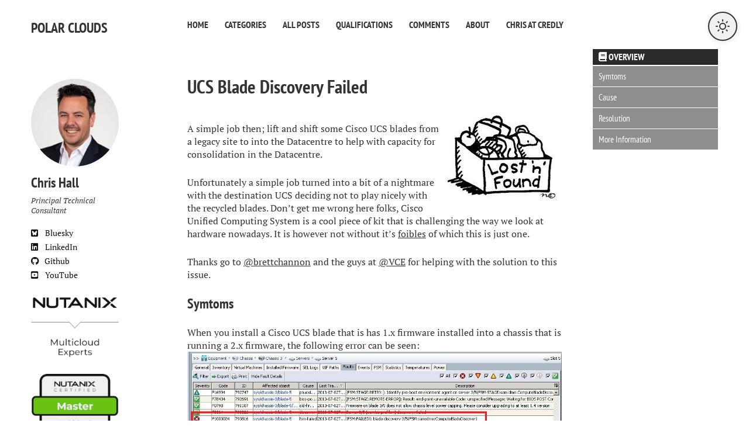

--- FILE ---
content_type: text/html; charset=UTF-8
request_url: http://chall32.blogspot.com/2013/07/ucs-blade-discovery-failed.html
body_size: 2426
content:
<!DOCTYPE html>
<html class='v2' dir='ltr' xmlns='http://www.w3.org/1999/xhtml' xmlns:b='http://www.google.com/2005/gml/b' xmlns:data='http://www.google.com/2005/gml/data' xmlns:expr='http://www.google.com/2005/gml/expr'>
<head>
<link href='https://www.blogger.com/static/v1/widgets/335934321-css_bundle_v2.css' rel='stylesheet' type='text/css'/>
<meta charset='utf-8'/>
<title>Redirecting...</title>
<link href='https://polarclouds.co.uk/ucs-blade-discovery-failed/' rel='canonical'/>
<meta content='0; url=https://polarclouds.co.uk/ucs-blade-discovery-failed/' http-equiv='refresh'/>
<meta name='google-adsense-platform-account' content='ca-host-pub-1556223355139109'/>
<meta name='google-adsense-platform-domain' content='blogspot.com'/>

</head>
<body>
<h1>Redirecting...</h1>
<p>
        This website has been migrated to a new URL. Click this link if you are not redirected automatically:
</p>
<a href='https://polarclouds.co.uk/ucs-blade-discovery-failed/'>https://polarclouds.co.uk/ucs-blade-discovery-failed/</a>
<script>window.location.href = 'https://polarclouds.co.uk/ucs-blade-discovery-failed/';</script>

<script type="text/javascript" src="https://www.blogger.com/static/v1/widgets/2028843038-widgets.js"></script>
<script type='text/javascript'>
window['__wavt'] = 'AOuZoY79l8S0MdqcAaK3J6KAc2-NMo8Rww:1769057050857';_WidgetManager._Init('//www.blogger.com/rearrange?blogID\x3d1308168280960455064','//chall32.blogspot.com/2013/07/ucs-blade-discovery-failed.html','1308168280960455064');
_WidgetManager._SetDataContext([{'name': 'blog', 'data': {'blogId': '1308168280960455064', 'title': 'What the.....?', 'url': 'http://chall32.blogspot.com/2013/07/ucs-blade-discovery-failed.html', 'canonicalUrl': 'http://chall32.blogspot.com/2013/07/ucs-blade-discovery-failed.html', 'homepageUrl': 'http://chall32.blogspot.com/', 'searchUrl': 'http://chall32.blogspot.com/search', 'canonicalHomepageUrl': 'http://chall32.blogspot.com/', 'blogspotFaviconUrl': 'http://chall32.blogspot.com/favicon.ico', 'bloggerUrl': 'https://www.blogger.com', 'hasCustomDomain': false, 'httpsEnabled': true, 'enabledCommentProfileImages': false, 'gPlusViewType': 'FILTERED_POSTMOD', 'adultContent': false, 'analyticsAccountNumber': '', 'encoding': 'UTF-8', 'locale': 'en-GB', 'localeUnderscoreDelimited': 'en_gb', 'languageDirection': 'ltr', 'isPrivate': false, 'isMobile': false, 'isMobileRequest': false, 'mobileClass': '', 'isPrivateBlog': false, 'isDynamicViewsAvailable': true, 'feedLinks': '\x3clink rel\x3d\x22alternate\x22 type\x3d\x22application/atom+xml\x22 title\x3d\x22What the.....? - Atom\x22 href\x3d\x22http://chall32.blogspot.com/feeds/posts/default\x22 /\x3e\n\x3clink rel\x3d\x22alternate\x22 type\x3d\x22application/rss+xml\x22 title\x3d\x22What the.....? - RSS\x22 href\x3d\x22http://chall32.blogspot.com/feeds/posts/default?alt\x3drss\x22 /\x3e\n\x3clink rel\x3d\x22service.post\x22 type\x3d\x22application/atom+xml\x22 title\x3d\x22What the.....? - Atom\x22 href\x3d\x22https://www.blogger.com/feeds/1308168280960455064/posts/default\x22 /\x3e\n\n\x3clink rel\x3d\x22alternate\x22 type\x3d\x22application/atom+xml\x22 title\x3d\x22What the.....? - Atom\x22 href\x3d\x22http://chall32.blogspot.com/feeds/6433871378587196790/comments/default\x22 /\x3e\n', 'meTag': '', 'adsenseHostId': 'ca-host-pub-1556223355139109', 'adsenseHasAds': false, 'adsenseAutoAds': false, 'boqCommentIframeForm': true, 'loginRedirectParam': '', 'view': '', 'dynamicViewsCommentsSrc': '//www.blogblog.com/dynamicviews/4224c15c4e7c9321/js/comments.js', 'dynamicViewsScriptSrc': '//www.blogblog.com/dynamicviews/6e0d22adcfa5abea', 'plusOneApiSrc': 'https://apis.google.com/js/platform.js', 'disableGComments': true, 'interstitialAccepted': false, 'sharing': {'platforms': [{'name': 'Get link', 'key': 'link', 'shareMessage': 'Get link', 'target': ''}, {'name': 'Facebook', 'key': 'facebook', 'shareMessage': 'Share to Facebook', 'target': 'facebook'}, {'name': 'BlogThis!', 'key': 'blogThis', 'shareMessage': 'BlogThis!', 'target': 'blog'}, {'name': 'X', 'key': 'twitter', 'shareMessage': 'Share to X', 'target': 'twitter'}, {'name': 'Pinterest', 'key': 'pinterest', 'shareMessage': 'Share to Pinterest', 'target': 'pinterest'}, {'name': 'Email', 'key': 'email', 'shareMessage': 'Email', 'target': 'email'}], 'disableGooglePlus': true, 'googlePlusShareButtonWidth': 0, 'googlePlusBootstrap': '\x3cscript type\x3d\x22text/javascript\x22\x3ewindow.___gcfg \x3d {\x27lang\x27: \x27en_GB\x27};\x3c/script\x3e'}, 'hasCustomJumpLinkMessage': false, 'jumpLinkMessage': 'Read more', 'pageType': 'item', 'postId': '6433871378587196790', 'postImageThumbnailUrl': 'https://blogger.googleusercontent.com/img/b/R29vZ2xl/AVvXsEj6-FhnRyqK8h0eWwfCtTDOmJCeqw2eE27ITwjW451EemNx4rFtFV1-8YTUbTWe8nvDG9iIyzVvH21VsRf5B3sCstb0iaDoTB0ywfizTe6XQb-2L8dLugSRn4mDE5W7645K3fkLyo7tF9o/s72-c/L-F.jpg', 'postImageUrl': 'https://blogger.googleusercontent.com/img/b/R29vZ2xl/AVvXsEj6-FhnRyqK8h0eWwfCtTDOmJCeqw2eE27ITwjW451EemNx4rFtFV1-8YTUbTWe8nvDG9iIyzVvH21VsRf5B3sCstb0iaDoTB0ywfizTe6XQb-2L8dLugSRn4mDE5W7645K3fkLyo7tF9o/s200/L-F.jpg', 'pageName': 'UCS Blade Discovery Failed', 'pageTitle': 'What the.....?: UCS Blade Discovery Failed'}}, {'name': 'features', 'data': {}}, {'name': 'messages', 'data': {'edit': 'Edit', 'linkCopiedToClipboard': 'Link copied to clipboard', 'ok': 'Ok', 'postLink': 'Post link'}}, {'name': 'template', 'data': {'name': 'custom', 'localizedName': 'Custom', 'isResponsive': false, 'isAlternateRendering': false, 'isCustom': true}}, {'name': 'view', 'data': {'classic': {'name': 'classic', 'url': '?view\x3dclassic'}, 'flipcard': {'name': 'flipcard', 'url': '?view\x3dflipcard'}, 'magazine': {'name': 'magazine', 'url': '?view\x3dmagazine'}, 'mosaic': {'name': 'mosaic', 'url': '?view\x3dmosaic'}, 'sidebar': {'name': 'sidebar', 'url': '?view\x3dsidebar'}, 'snapshot': {'name': 'snapshot', 'url': '?view\x3dsnapshot'}, 'timeslide': {'name': 'timeslide', 'url': '?view\x3dtimeslide'}, 'isMobile': false, 'title': 'UCS Blade Discovery Failed', 'description': '  A simple job then; lift and shift some Cisco UCS blades from a legacy site to into the Datacentre to help with capacity for consolidation ...', 'featuredImage': 'https://blogger.googleusercontent.com/img/b/R29vZ2xl/AVvXsEj6-FhnRyqK8h0eWwfCtTDOmJCeqw2eE27ITwjW451EemNx4rFtFV1-8YTUbTWe8nvDG9iIyzVvH21VsRf5B3sCstb0iaDoTB0ywfizTe6XQb-2L8dLugSRn4mDE5W7645K3fkLyo7tF9o/s200/L-F.jpg', 'url': 'http://chall32.blogspot.com/2013/07/ucs-blade-discovery-failed.html', 'type': 'item', 'isSingleItem': true, 'isMultipleItems': false, 'isError': false, 'isPage': false, 'isPost': true, 'isHomepage': false, 'isArchive': false, 'isLabelSearch': false, 'postId': 6433871378587196790}}]);
</script>
</body>
<head>
<meta charset='utf-8'/>
<title>Redirecting...</title>
<link href='https://polarclouds.co.uk' rel='canonical'/>
<meta content='0; url=https://polarclouds.co.uk' http-equiv='refresh'/>
</head>
<body>
<h1>Redirecting...</h1>
<p>
        This website has been migrated to a new URL. Click this link if you are 
        not redirected automatically:
      </p>
<a href='https://polarclouds.co.uk'>https://polarclouds.co.uk</a>
<script>window.location.href = 'https://polarclouds.co.uk';</script>
</body>
<div class='header no-items section' id='header'></div>
<style id='page-skin-1' type='text/css'><!--

--></style>
<style id='template-skin-1' type='text/css'><!--

--></style>
</html>

--- FILE ---
content_type: text/html; charset=utf-8
request_url: https://polarclouds.co.uk/ucs-blade-discovery-failed/
body_size: 5828
content:
<!doctype html>
<!--[if lt IE 7]><html class="no-js lt-ie9 lt-ie8 lt-ie7" lang="en"> <![endif]-->
<!--[if (IE 7)&!(IEMobile)]><html class="no-js lt-ie9 lt-ie8" lang="en"><![endif]-->
<!--[if (IE 8)&!(IEMobile)]><html class="no-js lt-ie9" lang="en"><![endif]-->
<!--[if gt IE 8]><!--> <html class="no-js" lang="en"><!--<![endif]-->
<head>
<meta charset="utf-8">

<!-- Dark mode detection -->
<script type="3d2e98e75bf816053150b658-text/javascript">
  (function() {
    var theme = localStorage.getItem('theme') || 
                (window.matchMedia('(prefers-color-scheme: dark)').matches ? 'dark' : 'light');
    document.documentElement.setAttribute('data-theme', theme);
  })();
</script>

<!-- Inline dark mode CSS - prevents flash -->
<style>
  /* Base dark theme - loads instantly */
  html[data-theme="dark"],
  html[data-theme="dark"] body {
    background-color: #1a1a1a !important;
    color: #e0e0e0 !important;
  }
  
  /* Headings */
  html[data-theme="dark"] h1,
  html[data-theme="dark"] h2,
  html[data-theme="dark"] h3,
  html[data-theme="dark"] h4,
  html[data-theme="dark"] h5,
  html[data-theme="dark"] h6 {
    color: #e0e0e0 !important;
  }
  
  /* Text elements */
  html[data-theme="dark"] p,
  html[data-theme="dark"] div,
  html[data-theme="dark"] span,
  html[data-theme="dark"] li {
    color: #e0e0e0 !important;
  }
  
  /* Navigation and structural elements */
  html[data-theme="dark"] .navigation-wrapper,
  html[data-theme="dark"] header,
  html[data-theme="dark"] nav,
  html[data-theme="dark"] footer {
    background-color: #1a1a1a !important;
  }
  
  /* Author social links */
  html[data-theme="dark"] .author-social {
    color: #e0e0e0 !important;
  }
</style>

<!-- Force HTTPS -->
<script type="3d2e98e75bf816053150b658-text/javascript">
  var host = "polarclouds.co.uk";
  if ((host == window.location.host) && (window.location.protocol != "https:"))
    window.location.protocol = "https";
</script>

<title>UCS Blade Discovery Failed &#8211; Polar Clouds</title>
<meta name="description" content="
A simple job then; lift and shift some Cisco UCS blades from a legacy site to into the Datacentre to help with capacity for consolidation in the Datacentre.

">
<meta name="keywords" content="Cisco">


<!-- Twitter Cards -->
<meta name="twitter:title" content="UCS Blade Discovery Failed">
<meta name="twitter:description" content="
A simple job then; lift and shift some Cisco UCS blades from a legacy site to into the Datacentre to help with capacity for consolidation in the Datacentre.

">



<meta name="twitter:card" content="summary">
<meta name="twitter:image" content="https://polarclouds.co.uk/images/ucs-blade-discovery-failed/L-F.jpg">

<!-- Open Graph -->
<meta property="og:locale" content="en_GB">
<meta property="og:type" content="article">
<meta property="og:title" content="UCS Blade Discovery Failed">
<meta property="og:description" content="
A simple job then; lift and shift some Cisco UCS blades from a legacy site to into the Datacentre to help with capacity for consolidation in the Datacentre.

">
<meta property="og:url" content="https://polarclouds.co.uk/ucs-blade-discovery-failed/">
<meta property="og:site_name" content="Polar Clouds">

<meta property="og:image" content="https://polarclouds.co.uk/images/ucs-blade-discovery-failed/L-F.jpg">







<link rel="canonical" href="https://polarclouds.co.uk/ucs-blade-discovery-failed/">
<link href="https://polarclouds.co.uk/feed.xml" type="application/atom+xml" rel="alternate" title="Polar Clouds Feed">

<!-- http://t.co/dKP3o1e -->
<meta name="HandheldFriendly" content="True">
<meta name="MobileOptimized" content="320">
<meta name="viewport" content="width=device-width, initial-scale=1.0">

<!-- Load main CSS -->
<link rel="stylesheet" href="https://polarclouds.co.uk/assets/css/main.css">
<!-- Load dark mode CSS -->
<link rel="stylesheet" href="https://polarclouds.co.uk/assets/css/dark-mode.css">

<!-- HTML5 Shiv and Media Query Support -->
<!--[if lt IE 9]>
	<script src="https://polarclouds.co.uk/assets/js/vendor/html5shiv.min.js"></script>
	<script src="https://polarclouds.co.uk/assets/js/vendor/respond.min.js"></script>
<![endif]-->

<!-- Google tag (gtag.js) -->
<script async src="https://www.googletagmanager.com/gtag/js?id=G-M6J6KQY886" type="3d2e98e75bf816053150b658-text/javascript"></script>
<script type="3d2e98e75bf816053150b658-text/javascript">
  window.dataLayer = window.dataLayer || [];
  function gtag(){dataLayer.push(arguments);}
  gtag('js', new Date());
  gtag('config', 'G-M6J6KQY886');
</script>

<!-- Modernizr -->
<script src="https://polarclouds.co.uk/assets/js/vendor/modernizr-2.7.1.custom.min.js" type="3d2e98e75bf816053150b658-text/javascript"></script>

<!-- Icons -->
<!-- 16x16 -->
<link rel="shortcut icon" href="https://polarclouds.co.uk/images/icons/favicon.ico">
<!-- 32x32 -->
<link rel="shortcut icon" href="https://polarclouds.co.uk/images/icons/favicon.png">
<!-- 57x57 (precomposed) for iPhone 3GS, pre-2011 iPod Touch and older Android devices -->
<link rel="apple-touch-icon-precomposed" href="https://polarclouds.co.uk/images/icons/pc-57x57.png">
<!-- 72x72 (precomposed) for 1st generation iPad, iPad 2 and iPad mini -->
<link rel="apple-touch-icon-precomposed" sizes="72x72" href="https://polarclouds.co.uk/images/icons/pc-72x72.png">
<!-- 114x114 (precomposed) for iPhone 4, 4S, 5 and post-2011 iPod Touch -->
<link rel="apple-touch-icon-precomposed" sizes="114x114" href="https://polarclouds.co.uk/images/icons/pc-114x114.png">
<!-- 144x144 (precomposed) for iPad 3rd and 4th generation -->
<link rel="apple-touch-icon-precomposed" sizes="144x144" href="https://polarclouds.co.uk/images/icons/pc-144x144.png">
</head>

<body class="post">

<!--[if lt IE 9]><div class="browser-upgrade alert alert-info">You are using an <strong>outdated</strong> browser. Please <a href="http://browsehappy.com/">upgrade your browser</a> to improve your experience.</div><![endif]-->

<div class="navigation-wrapper">
	<div class="site-name">
		<a href="https://polarclouds.co.uk/">Polar Clouds</a>
	</div><!-- /.site-name -->
	<div class="top-navigation">
		<nav id="site-nav" class="nav">
		    <ul>
		        
				    
				    <li><a href="https://polarclouds.co.uk/" >Home</a></li>
				
				    
				    <li><a href="https://polarclouds.co.uk/pages/categories/" >Categories</a></li>
				
				    
				    <li><a href="https://polarclouds.co.uk/pages/all-posts/" >All Posts</a></li>
				
				    
				    <li><a href="https://polarclouds.co.uk/pages/qualifications/" >Qualifications</a></li>
				
				    
				    <li><a href="https://disqus.com/home/forums/what-the/" target="_blank">Comments</a></li>
				
				    
				    <li><a href="https://polarclouds.co.uk/pages/about/" >About</a></li>
				
				    
				    <li><a href="https://www.credly.com/users/chris-hall.polarclouds" target="_blank">Chris at Credly</a></li>
				
		    </ul>
		</nav>
	</div><!-- /.top-navigation -->
</div><!-- /.navigation-wrapper -->




<div id="main" role="main">
  <div class="article-author-side">
    

<div itemscope itemtype="http://schema.org/Person">


	<img src="https://polarclouds.co.uk/images/pages/ch200x200.jpg" class="bio-photo" alt="Chris Hall bio photo">


  <h3 itemprop="name">Chris Hall</h3>
  <p>Principal Technical Consultant</p>
  
  <a href="https://bsky.app/profile/chall32.bsky.social" class="author-social" target="_blank"><i class="fa-brands fa-square-bluesky"></i>&nbsp; &nbsp; Bluesky</a>
  
  
  
  
  
  <a href="https://linkedin.com/in/chris-hall-polarclouds" class="author-social" target="_blank"><i class="fa-brands fa-linkedin"></i>&nbsp; &nbsp; LinkedIn</a>
  
  
  
  <a href="https://github.com/chall32" class="author-social" target="_blank"><i class="fa-brands fa-github"></i> &nbsp; Github</a>
  
  
  
  
  
  
  <a href="https://youtube.com/@polarcloudsvideos" class="author-social" target="_blank"><i class="fa-brands fa-square-youtube"></i>&nbsp; &nbsp; YouTube</a>
  
  
  
  
<a target="_blank" href="https://event.nutanix.com/multicloudexperts1"><img src="https://polarclouds.co.uk/images/multicloud-expert-community/multicloud-expert-community-01.png" class="bio-badge" alt="Join Nutanix Multicloud Experts"></a>
<a target="_blank" href="https://www.credly.com/badges/2450b422-6849-4560-bdba-ecc0334b8e41/public_url"><img src="https://polarclouds.co.uk/images/pages/nutanix-certified-master-mci.png" class="bio-badge" alt="Chris Hall Nutanix Certified Master - Multicloud Infrastructure 6"></a>
<a target="_blank" href="https://vexpert.vmware.com/directory/5800"><img src="https://polarclouds.co.uk/images/pages/vexpert2025.png" class="bio-badge" alt="Chris Hall VMware vExpert 2025"></a>
<a target="_blank" href="https://www.credly.com/badges/845e4f77-016e-4111-b75b-22da03634407/public_url"><img src="https://polarclouds.co.uk/images/pages/nutanix-certified-professional-ci.png" class="bio-badge" alt="Nutanix Certified Professional - Cloud Integration" ></a> 
<a target="_blank" href="https://www.credly.com/badges/231fa9a9-fd75-4cc9-b7b2-f7e7a50a2c18/public_url"><img src="https://polarclouds.co.uk/images/pages/nutanix-certified-professional-mci.png" class="bio-badge" alt="Chris Hall Nutanix Certified Professional - Multicloud Infrastructure 6"></a>
<a target="_blank" href="https://www.credly.com/badges/3f3278eb-690f-4af3-a301-265c7427c821/public_url"><img src="https://polarclouds.co.uk/images/pages/ncp-us.png" class="bio-badge" alt="Chris Hall Nutanix Certified Professional - Unified Storage 6"></a>
<a target="_blank" href="https://vexpert.vmware.com/directory/5800"><img src="https://polarclouds.co.uk/images/pages/vexpert2024.png" class="bio-badge" alt="Chris Hall VMware vExpert 2024"></a>
<a target="_blank" href="https://vexpert.vmware.com/directory/5800"><img src="https://polarclouds.co.uk/images/pages/vexpert2023.png" class="bio-badge" alt="Chris Hall VMware vExpert 2023"></a>
</div>

  </div>
  <article class="post">
    <div class="headline-wrap">
      
        <h1><a href="https://polarclouds.co.uk/ucs-blade-discovery-failed/" rel="bookmark" title="UCS Blade Discovery Failed">UCS Blade Discovery Failed</a></h1>
      
    </div><!--/ .headline-wrap -->
    <div class="article-wrap">
      <p><img style="float: right; margin: 0px 0px 10px 10px;" alt="Lost n Found" src="/images/ucs-blade-discovery-failed/L-F.jpg" /><br />
A simple job then; lift and shift some Cisco UCS blades from a legacy site to into the Datacentre to help with capacity for consolidation in the Datacentre.</p>

<p>Unfortunately a simple job turned into a bit of a nightmare with the destination UCS deciding not to play nicely with the recycled blades. 
Don’t get me wrong here folks, Cisco Unified Computing System is a cool piece of kit that is challenging the way we look at hardware nowadays.  It is however not without it’s <a href="http://www.thefreedictionary.com/foibles">foibles</a> of which this is just one.</p>

<p>Thanks go to <a href="https://twitter.com/brettchannon">@brettchannon</a> and the guys at <a href="https://twitter.com/VCE">@VCE</a> for helping with the solution to this issue.</p>

<section id="table-of-contents" class="toc">
  <header>
    <h3><i class="fa fa-book"></i> Overview</h3>
  </header>
<div id="drawer">
<ul id="markdown-toc">
  <li><a href="#symtoms" id="markdown-toc-symtoms">Symtoms</a></li>
  <li><a href="#cause" id="markdown-toc-cause">Cause</a></li>
  <li><a href="#resolution" id="markdown-toc-resolution">Resolution</a></li>
  <li><a href="#more-information" id="markdown-toc-more-information">More Information</a></li>
</ul>

  </div>
</section>
<!-- /#table-of-contents -->

<h3 id="symtoms">Symtoms</h3>
<p>When you install a Cisco UCS blade that is has 1.x firmware installed into a chassis that is running a 2.x firmware, the following error can be seen:
<img style="display: block; margin-left: auto; margin-right: auto;" alt="error" src="/images/ucs-blade-discovery-failed/Fault2.jpg" /></p>

<p>Code: F1000034
Cause: fsm-failed
Description: [FSM:FAILED] Blade Discovery (FSM:sam:dme:ComputeBladeDiscover)</p>

<p>A re-acknowledge, power cycle, reseat will not allow the blade to be properly discovered.  Any firmware upgrades (other than a CIMC firmware upgrade) will remain in a “Scheduled” status.</p>

<h3 id="cause">Cause</h3>
<p>USB Legacy mode is set to disabled within the BIOS settings.</p>

<h3 id="resolution">Resolution</h3>
<p>Complete the following resolution on each blade affected:</p>

<ol>
  <li>
    <p>Open the KVM console of the affected blade (Equipment Tab &gt; Chassis &gt; Chassis containing affected blade &gt; Servers &gt; Affected Server &gt; KVM Console):
<img style="display: block; margin-left: auto; margin-right: auto;" alt="reset" src="/images/ucs-blade-discovery-failed/Reset.JPG" /></p>
  </li>
  <li>
    <p>Hit Reset and OK the following warning:
<img style="display: block; margin-left: auto; margin-right: auto;" alt="reset OK 1" src="/images/ucs-blade-discovery-failed/ResetOK1.JPG" /></p>
  </li>
  <li>
    <p>Choose Power Cycle and OK the following dialogue:
<img style="display: block; margin-left: auto; margin-right: auto;" alt="reset OK 2" src="/images/ucs-blade-discovery-failed/resetOK2.JPG" /></p>
  </li>
  <li>
    <p>Hit F2 when prompted to enter the blade’s BIOS setup:
<img style="display: block; margin-left: auto; margin-right: auto;" alt="F2" src="/images/ucs-blade-discovery-failed/F2.JPG" /></p>
  </li>
  <li>
    <p>Once in the BIOS setup hit right arrow key to get to Advanced and down arrow to USB Configuration:
<img style="display: block; margin-left: auto; margin-right: auto;" alt="M200 bios" src="/images/ucs-blade-discovery-failed/m200bios2.JPG" /></p>
  </li>
  <li>
    <p>Hit return to open USB configuration and hit down arrow and return to open Legacy USB Support option:
<img style="display: block; margin-left: auto; margin-right: auto;" alt="USB Disabled" src="/images/ucs-blade-discovery-failed/USBDisabled.JPG" /></p>
  </li>
  <li>
    <p>Set Legacy USB Support to Enabled:
<img style="display: block; margin-left: auto; margin-right: auto;" alt="Enable USB" src="/images/ucs-blade-discovery-failed/EnableUSB.JPG" /></p>
  </li>
  <li>
    <p>Hit Esc and right arrow to select Exit tab and hit return to Save Changes and Exit:
<img style="display: block; margin-left: auto; margin-right: auto;" alt="M200bios 4" src="/images/ucs-blade-discovery-failed/m200bios4.JPG" /></p>
  </li>
  <li>
    <p>Close the KVM console and allow UCS to rediscover server. If you cannot wait, select Recover Server &gt; Re-acknowledge &gt; OK to force the UCS to rediscover the blade.</p>
  </li>
</ol>

<h3 id="more-information">More Information</h3>

<p>I would love to know more about this error and how the USB mode setting within a blade can cause UCS to give up on a that blade altogether.</p>

<p>Seems like a crazy simple fix to what - on the face of it - seems a pretty catastrophic error message. All in all we had this issue on 12+ blades and the USB legacy mode fix work on all of them.</p>

<p>Godda love UCS…..!</p>

<p>-Chris</p>

      <hr />
      <footer>
        <div class="social-share">
  <h4>Share on</h4>
  <ul>
    <li>
      <a href="https://bsky.app/intent/compose?text=UCS Blade Discovery Failed https://polarclouds.co.uk/ucs-blade-discovery-failed/" target="_blank" class="twitter" title="Share on Bluesky"><i class="fa-brands fa-bluesky"></i><span> Bluesky</span></a>
    </li>
    <li>
      <a href="https://www.facebook.com/sharer/sharer.php?u=https://polarclouds.co.uk/ucs-blade-discovery-failed/" target="_blank" class="facebook" title="Share on Facebook"><i class="fa fa-facebook"></i><span> Facebook</span></a>
    </li>
    <li>
      <a href="http://www.reddit.com/submit?title=UCS Blade Discovery Failed&url=https://polarclouds.co.uk/ucs-blade-discovery-failed/" target="_blank" class="reddit" title="Share on Reddit"><i class="fa fa-reddit"></i><span> Reddit</span></a>
    </li>
    <li>
      <a href="https://www.linkedin.com/feed/?shareActive=true&text=UCS Blade Discovery Failed https://polarclouds.co.uk/ucs-blade-discovery-failed/" target="_blank" class="linkedin" title="Share on LinkedIn"><i class="fa fa-linkedin"></i><span> LinkedIn</span></a>
    </li>
  	<li>
	 <a href="https://wa.me/?text=UCS Blade Discovery Failed https://polarclouds.co.uk/ucs-blade-discovery-failed/" target="_blank" class="whatsapp" title="Share on WhatsApp"><i class="fa fa-whatsapp"></i><span> WhatsApp</span></a>
	</li>	
  </ul>
</div><!-- /.social-share -->

        <p class="byline"><strong>UCS Blade Discovery Failed</strong> was published on <time datetime="2013-07-03T17:43:00+01:00">July 03, 2013</time>.</p>
      </footer>
    </div><!-- /.article-wrap -->
  
    <div id="disqus_thread"></div><!-- /#disqus_thread -->
  
  </article>
</div><!-- /#main -->

<div class="footer-wrap">
  
  <div class="related-articles">
  <h4>You might also enjoy <small class="pull-right"><a href="https://polarclouds.co.uk/pages/all-posts/">View all posts</a></small></h4>
    <ul>
    
      <li><a href="https://polarclouds.co.uk/dark-mode/" title="PolarClouds Dark Mode">PolarClouds Dark Mode</a></li>
    
      <li><a href="https://polarclouds.co.uk/policy-handling-with-nutanix-flow-network-security/" title="Policy Handling with Nutanix Flow Network Security: A Primer">Policy Handling with Nutanix Flow Network Security: A Primer</a></li>
    
      <li><a href="https://polarclouds.co.uk/service-insertion-with-nutanix-flow/" title="Service Insertion with Nutanix Flow Network Security">Service Insertion with Nutanix Flow Network Security</a></li>
    
      <li><a href="https://polarclouds.co.uk/nutanix-cluster-profiles/" title="Nutanix Cluster Profiles">Nutanix Cluster Profiles</a></li>
    
    </ul>
    <hr />
  </div><!-- /.related-articles -->
  
  <footer>
    <span><a href="https://bsky.app/profile/chall32.bsky.social" target="_blank">&copy; 2008 - 2026 <i class="fa fa-fw fa-user"></i> Chris Hall</a> - <a href="http://jekyllrb.com" target="_blank"><i class="fa fa-fw fa-caret-square-o-right"></i> Powered by Jekyll</a> - <a href="https://polarclouds.co.uk/feed.xml" target="_blank"><i class="fa fa-fw fa-rss-square"></i> RSS Feed</a> - <a href="http://validator.w3.org/check?uri=https://polarclouds.co.uk/ucs-blade-discovery-failed/" target="_blank"><i class="fa fa-fw fa-check-circle"></i> W3C Compliant</a> - <a href="https://polarclouds.co.uk/pages/disclaimer" target="_blank"><i class="fa fa-fw fa-gavel"></i> Disclaimer</a></span>

  </footer>
</div><!-- /.footer-wrap -->

<script src="//ajax.googleapis.com/ajax/libs/jquery/1.12.4/jquery.min.js" type="3d2e98e75bf816053150b658-text/javascript"></script>
<script type="3d2e98e75bf816053150b658-text/javascript">window.jQuery || document.write('<script src="https://polarclouds.co.uk/assets/js/vendor/jquery-1.12.4.min.js"><\/script>')</script>
<script src="https://polarclouds.co.uk/assets/js/scripts.min.js" type="3d2e98e75bf816053150b658-text/javascript"></script>


  
<script type="3d2e98e75bf816053150b658-text/javascript">
/**
* RECOMMENDED CONFIGURATION VARIABLES: EDIT AND UNCOMMENT THE SECTION BELOW TO INSERT DYNAMIC VALUES FROM YOUR PLATFORM OR CMS.
* LEARN WHY DEFINING THESE VARIABLES IS IMPORTANT: https://disqus.com/admin/universalcode/#configuration-variables
*/

var disqus_config = function () {
this.page.url = 'https://polarclouds.co.uk/ucs-blade-discovery-failed/'; // Replace PAGE_URL with your page's canonical URL variable
this.page.identifier = 'https://polarclouds.co.uk/ucs-blade-discovery-failed/'; // Replace PAGE_IDENTIFIER with your page's unique identifier variable
};

(function() { // DON'T EDIT BELOW THIS LINE
var d = document, s = d.createElement('script');
s.src = '//what-the.disqus.com/embed.js';
s.setAttribute('data-timestamp', +new Date());
(d.head || d.body).appendChild(s);
})();
</script>
<noscript>Please enable JavaScript to view the <a href="https://disqus.com/?ref_noscript" rel="nofollow">comments powered by Disqus.</a></noscript>




<!-- Dark Mode Toggle Button -->
<script src="/assets/js/dark-mode.js" type="3d2e98e75bf816053150b658-text/javascript"></script>
<script src="/cdn-cgi/scripts/7d0fa10a/cloudflare-static/rocket-loader.min.js" data-cf-settings="3d2e98e75bf816053150b658-|49" defer></script><script defer src="https://static.cloudflareinsights.com/beacon.min.js/vcd15cbe7772f49c399c6a5babf22c1241717689176015" integrity="sha512-ZpsOmlRQV6y907TI0dKBHq9Md29nnaEIPlkf84rnaERnq6zvWvPUqr2ft8M1aS28oN72PdrCzSjY4U6VaAw1EQ==" data-cf-beacon='{"version":"2024.11.0","token":"83d0aca533904cacaaff0756a343aa17","r":1,"server_timing":{"name":{"cfCacheStatus":true,"cfEdge":true,"cfExtPri":true,"cfL4":true,"cfOrigin":true,"cfSpeedBrain":true},"location_startswith":null}}' crossorigin="anonymous"></script>
</body>
</html>


--- FILE ---
content_type: text/css; charset=utf-8
request_url: https://polarclouds.co.uk/assets/css/dark-mode.css
body_size: 1838
content:
/* Dark Mode Styles for Polar Clouds - Using Exact Site Colors */

:root {
  /* Light mode colors (your exact current colors) */
  --bg-primary: #fff;
  --bg-secondary: #fff; /*#f8f8f8;*/
  --bg-tertiary: #f0f0f0;
  --text-primary: #333332;
  --text-secondary: #666;
  --border-color: #333332;
  --link-color: #343434;
  --link-hover: #1a1a1a;
  --link-visited: #4d4d4d;
  --link-focus: #262626;
  --code-bg: #f8f8f8;
  --shadow: rgba(0, 0, 0, 0.1);
  --accent-color: #111;
  --social-link-color: #111;
  
  /* Button colors */
  --primary: #111;
  --success: #5cb85c;
  --warning: #dd8338;
  --danger: #C64537;
  --info: #308cbc;
}

[data-theme="dark"] {
  /* Dark mode colors - complementary to your light theme */
  --bg-primary: #1a1a1a;
  --bg-secondary: #1a1a1a; /*#2d2d2d;*/
  --bg-tertiary: #3a3a3a;
  --text-primary: #e0e0e0;
  --text-secondary: #b0b0b0;
  --border-color: #444;
  --link-color: #6ea8fe;
  --link-hover: #9ec5fe;
  --link-visited: #8db3e6;
  --link-focus: #b8d4ff;
  --code-bg: #2d2d2d;
  --shadow: rgba(0, 0, 0, 0.3);
  --accent-color: #fff;
  --social-link-color: #e0e0e0;
  
  /* Button colors adjusted for dark mode */
  --primary: #fff;
  --success: #6fd86f;
  --warning: #f39c5a;
  --danger: #e55f50;
  --info: #4da3d3;
}

/* Apply theme colors to body and basic elements */
body {
  background-color: var(--bg-primary);
  color: var(--text-primary);
  transition: background-color 0.15s ease, color 0.15s ease;
}

/* Headings */
h1, h2, h3, h4, h5, h6 {
  color: var(--text-primary);
}

/* Paragraphs and text */
p, li, td, th, span, div {
  color: var(--text-primary);
}

/* Links - matching your exact link color scheme */
a {
  color: var(--link-color);
  transition: color 0.15s ease;
}

a:hover {
  color: var(--link-hover);
}

a:visited {
  color: var(--link-visited);
}

a:focus {
  color: var(--link-focus);
}

/* Author social links - special handling for black links */
.author-social {
  color: var(--social-link-color) !important;
  transition: color 0.15s ease, transform 0.15s ease;
}

.author-social:visited {
  color: var(--social-link-color) !important;
}

[data-theme="dark"] .author-social:hover {
  color: var(--link-hover) !important;
}

[data-theme="light"] .author-social:hover {
  color: var(--accent-color) !important;
}

/* Font Awesome icons in social links */
.author-social .fa,
.author-social .fab,
.author-social .fas {
  color: inherit;
}

/* Main content areas */
.post, .page-content, article, main {
  background-color: var(--bg-primary);
}

/* Secondary backgrounds */
.sidebar, header, nav, footer, .navigation {
  background-color: var(--bg-secondary);
  border-color: var(--border-color);
}

/* Code blocks */
pre, code, .highlight {
  background-color: var(--code-bg);
  border-color: var(--border-color);
  color: var(--text-primary);
}

pre code {
  background-color: transparent;
}

/* Inline code */
p code, li code {
  background-color: var(--code-bg);
  padding: 2px 6px;
  border-radius: 3px;
}

/* Borders and dividers */
hr, .border, table, blockquote {
  border-color: var(--border-color);
}

table {
  background-color: var(--bg-primary);
}

th {
  background-color: var(--bg-secondary);
}

/* Blockquotes */
blockquote {
  border-left-color: var(--border-color);
  color: var(--text-secondary);
}

/* Buttons - using your color scheme */
.btn-primary, button.primary {
  background-color: var(--primary);
  color: var(--bg-primary);
  border-color: var(--primary);
}

.btn-success {
  background-color: var(--success);
}

.btn-warning {
  background-color: var(--warning);
}

.btn-danger {
  background-color: var(--danger);
}

.btn-info {
  background-color: var(--info);
}

/* Dark mode toggle button */
.dark-mode-toggle {
  position: fixed;
  top: 20px;
  right: 20px;
  width: 50px;
  height: 50px;
  border-radius: 50%;
  background-color: var(--bg-tertiary);
  border: 2px solid var(--border-color);
  cursor: pointer;
  display: flex;
  align-items: center;
  justify-content: center;
  z-index: 1000;
  transition: all 0.15s ease;
  box-shadow: 0 2px 8px var(--shadow);
}

.dark-mode-toggle:hover {
  transform: scale(1.1);
  box-shadow: 0 4px 12px var(--shadow);
}

.dark-mode-toggle:focus {
  outline: none;
  box-shadow: 0 0 0 3px var(--info);
}

.dark-mode-toggle svg {
  width: 24px;
  height: 24px;
  stroke: var(--text-primary);
  fill: none;
  transition: transform 0.15s ease;
}

.dark-mode-toggle:hover svg {
  transform: rotate(20deg);
}

/* Icon animations */
.sun-icon,
.moon-icon {
  position: absolute;
  transition: opacity 0.15s ease, transform 0.15s ease;
}

[data-theme="light"] .sun-icon {
  opacity: 1;
  transform: rotate(0deg) scale(1);
}

[data-theme="light"] .moon-icon {
  opacity: 0;
  transform: rotate(90deg) scale(0);
}

[data-theme="dark"] .sun-icon {
  opacity: 0;
  transform: rotate(-90deg) scale(0);
}

[data-theme="dark"] .moon-icon {
  opacity: 1;
  transform: rotate(0deg) scale(1);
}

/* Special styling for dark mode moon icon */
[data-theme="dark"] .moon-icon {
  stroke: #fbbf24;
}

/* Images - ensure they look good in dark mode */
img {
  transition: opacity 0.15s ease;
}

[data-theme="dark"] img {
  opacity: 0.9;
}

/* Author profile image */
.author-photo,
.bio-photo {
  border-color: var(--border-color);
}

/* Navigation links */
nav a,
.navigation a {
  color: var(--link-color);
}

nav a:hover,
.navigation a:hover {
  color: var(--link-hover);
}

/* Post metadata (dates, categories, etc.) */
.entry-meta,
.post-date,
.meta {
  color: var(--text-secondary);
}

/* Category and tag links */
.entry-meta a,
.tags a,
.categories a {
  color: var(--link-color);
}

/* Footer */
footer {
  background-color: var(--bg-secondary);
  color: var(--text-secondary);
  border-top-color: var(--border-color);
}

/* Responsive positioning */
@media (max-width: 768px) {
  .dark-mode-toggle {
    top: 10px;
    right: 10px;
    width: 44px;
    height: 44px;
  }
  
  .dark-mode-toggle svg {
    width: 20px;
    height: 20px;
  }
}

/* Print - always use light mode */
@media print {
  body {
    background-color: #fff;
    color: #333332;
  }
  
  .dark-mode-toggle {
    display: none;
  }
  
  a {
    color: #343434;
  }
  
  .author-social {
    color: #111 !important;
  }
}
/* ============================================
   Google Custom Search Engine Dark Mode
   ============================================ */

/* Target the main search container */
[data-theme="dark"] .gsc-control-cse,
[data-theme="dark"] .gsc-control-cse .gsc-table-result {
  background-color: var(--bg-primary) !important;
  border-color: var(--border-color) !important;
}

/* Search input box */
[data-theme="dark"] .gsc-input-box,
[data-theme="dark"] .gsc-input {
  background-color: var(--bg-secondary) !important;
  border-color: var(--border-color) !important;
}

[data-theme="dark"] .gsc-input-box input.gsc-input {
  color: var(--text-primary) !important;
  background-color: transparent !important;
}

[data-theme="dark"] .gsc-input-box input.gsc-input::placeholder {
  color: var(--text-secondary) !important;
}

/* Search button */
[data-theme="dark"] .gsc-search-button,
[data-theme="dark"] .gsc-search-button-v2 {
  background-color: var(--bg-tertiary) !important;
  border-color: var(--border-color) !important;
}

[data-theme="dark"] .gsc-search-button-v2 svg {
  fill: var(--text-primary) !important;
}

/* Search results */
[data-theme="dark"] .gsc-results .gsc-cursor-box,
[data-theme="dark"] .gsc-results {
  background-color: var(--bg-primary) !important;
}

[data-theme="dark"] .gsc-result {
  background-color: var(--bg-primary) !important;
  border-color: var(--border-color) !important;
}

/* Result titles */
[data-theme="dark"] .gs-title,
[data-theme="dark"] .gs-title * {
  color: var(--link-color) !important;
}

[data-theme="dark"] .gs-title:hover,
[data-theme="dark"] .gs-title *:hover {
  color: var(--link-hover) !important;
}

/* Result snippets/descriptions */
[data-theme="dark"] .gs-snippet,
[data-theme="dark"] .gs-fileFormat {
  color: var(--text-secondary) !important;
}

/* Result URLs */
[data-theme="dark"] .gs-visibleUrl,
[data-theme="dark"] .gs-visibleUrl-short,
[data-theme="dark"] .gs-visibleUrl-long {
  color: var(--success) !important;
}

/* Pagination */
[data-theme="dark"] .gsc-cursor-box {
  border-color: var(--border-color) !important;
}

[data-theme="dark"] .gsc-cursor-page {
  color: var(--link-color) !important;
  border-color: var(--border-color) !important;
}

[data-theme="dark"] .gsc-cursor-page:hover {
  background-color: var(--bg-tertiary) !important;
  color: var(--link-hover) !important;
}

[data-theme="dark"] .gsc-cursor-current-page {
  background-color: var(--bg-tertiary) !important;
  color: var(--text-primary) !important;
  border-color: var(--link-color) !important;
}

/* Suggestions and autocomplete */
[data-theme="dark"] .gssb_c {
  background-color: var(--bg-secondary) !important;
  border-color: var(--border-color) !important;
}

[data-theme="dark"] .gssb_a,
[data-theme="dark"] .gssb_e {
  color: var(--text-primary) !important;
}

[data-theme="dark"] .gssb_a:hover {
  background-color: var(--bg-tertiary) !important;
}

[data-theme="dark"] .gssb_i {
  color: var(--text-secondary) !important;
}

/* No results message */
[data-theme="dark"] .gs-no-results-result .gs-snippet {
  color: var(--text-primary) !important;
  background-color: var(--bg-secondary) !important;
  border-color: var(--border-color) !important;
}

/* Loading spinner area */
[data-theme="dark"] .gsc-loading-fade {
  background-color: var(--bg-primary) !important;
}

[data-theme="dark"] .gsc-adBlock {
  background-color: var(--bg-secondary) !important;
  border-color: var(--border-color) !important;
}

/* Clear button */
[data-theme="dark"] .gsst_a {
  color: var(--text-secondary) !important;
}

[data-theme="dark"] .gsst_a:hover {
  color: var(--text-primary) !important;
}

/* Watermark (powered by Google) */
[data-theme="dark"] .gsc-branding {
  color: var(--text-secondary) !important;
}

/* Tabbed search (if used) */
[data-theme="dark"] .gsc-tabHeader {
  background-color: var(--bg-secondary) !important;
  border-color: var(--border-color) !important;
}

[data-theme="dark"] .gsc-tabHeader.gsc-tabhActive {
  background-color: var(--bg-primary) !important;
  border-color: var(--link-color) !important;
}

[data-theme="dark"] .gsc-tabHeader .gsc-tabData {
  color: var(--text-primary) !important;
}

/* Override any remaining light backgrounds */
[data-theme="dark"] .gsc-webResult.gsc-result,
[data-theme="dark"] .gsc-webResult.gsc-result:hover,
[data-theme="dark"] .gsc-imageResult.gsc-result,
[data-theme="dark"] .gsc-imageResult.gsc-result:hover {
  background-color: var(--bg-primary) !important;
  border-color: var(--border-color) !important;
}

/* Result hover state */
[data-theme="dark"] .gsc-webResult.gsc-result:hover {
  background-color: var(--bg-secondary) !important;
}

/* Refinement (filter) options */
[data-theme="dark"] .gsc-refinementsArea {
  background-color: var(--bg-secondary) !important;
  border-color: var(--border-color) !important;
}

[data-theme="dark"] .gsc-refinementHeader {
  color: var(--text-primary) !important;
}

[data-theme="dark"] .gsc-refinement {
  color: var(--link-color) !important;
}

[data-theme="dark"] .gsc-refinement:hover {
  color: var(--link-hover) !important;
}

--- FILE ---
content_type: application/javascript; charset=utf-8
request_url: https://polarclouds.co.uk/assets/js/dark-mode.js
body_size: 472
content:
// Dark Mode Toggle Script for Polar Clouds
(function() {
  'use strict';

  // Initialize theme from localStorage or system preference
  function initTheme() {
    const storedTheme = localStorage.getItem('theme');
    const systemPrefersDark = window.matchMedia('(prefers-color-scheme: dark)').matches;
    
    const theme = storedTheme || (systemPrefersDark ? 'dark' : 'light');
    document.documentElement.setAttribute('data-theme', theme);
    
    return theme;
  }

  // Toggle between light and dark themes
  function toggleTheme() {
    const currentTheme = document.documentElement.getAttribute('data-theme');
    const newTheme = currentTheme === 'dark' ? 'light' : 'dark';
    
    document.documentElement.setAttribute('data-theme', newTheme);
    localStorage.setItem('theme', newTheme);
    
    // Optional: Trigger custom event for other scripts
    window.dispatchEvent(new CustomEvent('themeChanged', { detail: { theme: newTheme } }));
  }

  // Create and insert toggle button
  function createToggleButton() {
    const button = document.createElement('button');
    button.className = 'dark-mode-toggle';
    button.setAttribute('aria-label', 'Toggle dark mode');
    button.setAttribute('title', 'Toggle dark mode');
    
    // SVG icons
    button.innerHTML = `
      <svg class="sun-icon" xmlns="http://www.w3.org/2000/svg" viewBox="0 0 24 24" fill="none" stroke="currentColor" stroke-width="2" stroke-linecap="round" stroke-linejoin="round">
        <circle cx="12" cy="12" r="5"></circle>
        <line x1="12" y1="1" x2="12" y2="3"></line>
        <line x1="12" y1="21" x2="12" y2="23"></line>
        <line x1="4.22" y1="4.22" x2="5.64" y2="5.64"></line>
        <line x1="18.36" y1="18.36" x2="19.78" y2="19.78"></line>
        <line x1="1" y1="12" x2="3" y2="12"></line>
        <line x1="21" y1="12" x2="23" y2="12"></line>
        <line x1="4.22" y1="19.78" x2="5.64" y2="18.36"></line>
        <line x1="18.36" y1="5.64" x2="19.78" y2="4.22"></line>
      </svg>
      <svg class="moon-icon" xmlns="http://www.w3.org/2000/svg" viewBox="0 0 24 24" fill="none" stroke="currentColor" stroke-width="2" stroke-linecap="round" stroke-linejoin="round">
        <path d="M21 12.79A9 9 0 1 1 11.21 3 7 7 0 0 0 21 12.79z"></path>
      </svg>
    `;
    
    button.addEventListener('click', toggleTheme);
    document.body.appendChild(button);
  }

  // Initialize on DOM ready
  if (document.readyState === 'loading') {
    document.addEventListener('DOMContentLoaded', function() {
      initTheme();
      createToggleButton();
    });
  } else {
    initTheme();
    createToggleButton();
  }

  // Listen for system theme changes
  window.matchMedia('(prefers-color-scheme: dark)').addEventListener('change', function(e) {
    if (!localStorage.getItem('theme')) {
      const newTheme = e.matches ? 'dark' : 'light';
      document.documentElement.setAttribute('data-theme', newTheme);
    }
  });
})();